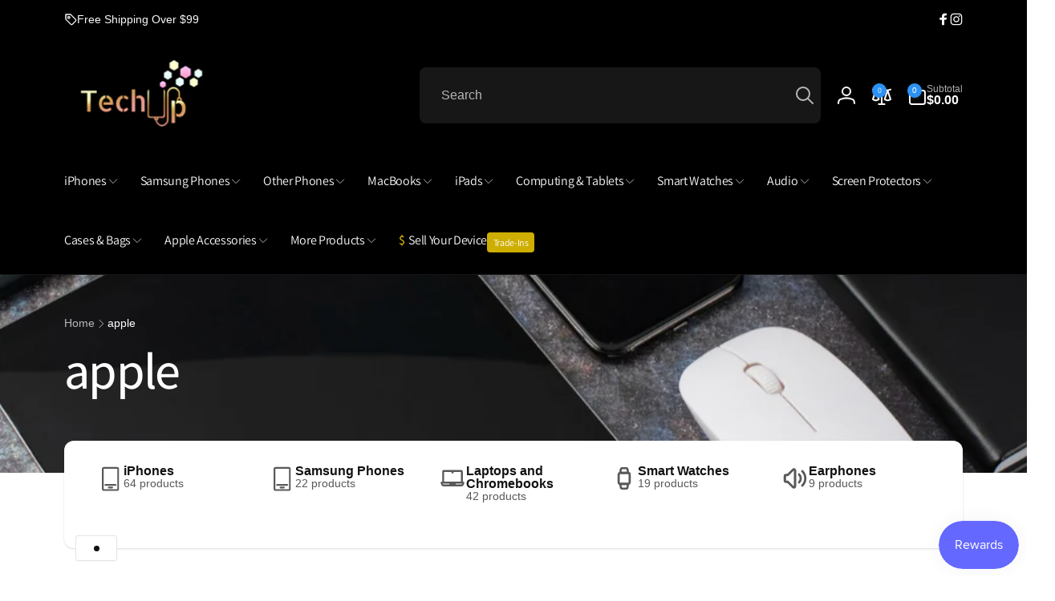

--- FILE ---
content_type: text/css
request_url: https://techup.nz/cdn/shop/t/31/assets/akuna_s.css?v=163070624476752845261761817626
body_size: -481
content:
.custom-pos{position:relative;display:flex;gap:5px}.custom-tag{padding:.5rem .75rem;background:#ceae00;color:#fff;font-size:12px;border-radius:4px;align-items:center}.dollar{color:gold;margin-right:5px}
/*# sourceMappingURL=/cdn/shop/t/31/assets/akuna_s.css.map?v=163070624476752845261761817626 */


--- FILE ---
content_type: text/css
request_url: https://techup.nz/cdn/shop/t/31/assets/component-cart.css?v=50801657726344968021761817559
body_size: -50
content:
.cart{position:relative;display:block}.cart__empty-text,.is-empty .cart__contents,.is-empty .cart__footer,.is-empty .cart-page__additional-blocks{display:none}.is-empty .cart__empty-text,.is-empty .cart__warnings{display:block}.cart__warnings{display:none}.cart__login-paragraph a{font-size:inherit}@media screen and (min-width: 990px){.cart__warnings{padding:7rem 0 1rem}}cart-items{display:block}.cart__items{position:relative;padding-bottom:3rem}.cart__items--disabled{pointer-events:none}.cart__footer{grid-row:1/2;grid-column:2/2}.cart__footer>div:only-child{margin-inline-start:auto}.cart__footer .discounts{margin-top:1rem}.cart__note{height:fit-content}.cart__discount-code{border-radius:6px;box-shadow:1px 1px 1px rgba(var(--color-foreground),.05) inset;gap:16px;margin-top:16px}@media screen and (min-width: 750px){.cart__items{grid-column-start:1;grid-column-end:3;padding-bottom:4rem}.cart__contents>*+*{margin-top:0}.cart__items+.cart__footer{grid-column:2}.cart__footer{display:flex;justify-content:space-between;border:0;flex-wrap:wrap}.cart__footer-wrapper:last-child{padding-top:0}}.cart__ctas--grid{display:grid;grid-template-columns:repeat(2,auto);gap:1rem}.cart__ctas--grid>.button{padding:1.2rem .5rem}.cart__ctas button{width:100%}.cart__update-button{margin-bottom:1rem}.cart__blocks>*{margin-top:2.5rem}.cart__dynamic-checkout-buttons{max-width:100%;margin:1.5rem auto 0}.cart__dynamic-checkout-buttons div[role=button]{border-radius:var(--buttons-radius)!important}.cart-note__label{display:inline-block;margin-bottom:1rem;line-height:calc(1 + 1 / var(--font-body-scale))}.cart-errors .cart-item__error-text+svg{width:3rem;height:3rem}.cart-errors .cart-item__error-text{font-size:1.6rem}@media screen and (min-width: 750px){.cart-note{max-width:35rem}.cart__update-button{margin-bottom:0;margin-inline-end:.8rem}.cart__ctas--grid{grid-template-columns:2fr 3fr}.cart__dynamic-checkout-buttons{margin-inline-end:auto;margin-inline-start:0}[data-shopify-buttoncontainer]{justify-content:flex-end}}
/*# sourceMappingURL=/cdn/shop/t/31/assets/component-cart.css.map?v=50801657726344968021761817559 */


--- FILE ---
content_type: text/css
request_url: https://techup.nz/cdn/shop/t/31/assets/section-image-banner.css?v=109851149079462963891761817594
body_size: 651
content:
.banner{flex-direction:row}.banner__text.rte{--color-link: var(--color-foreground)}.banner__text{font-weight:var(--font-body-weight-medium)}.banner__media--radius,.banner__media--radius:after{border-radius:1rem}.banner__badge{padding:1.2rem 1.8rem;align-items:baseline;color:rgb(var(--color-badge-foreground));background:rgb(var(--color-badge-background));border-radius:100px;font-size:calc(1.1rem * var(--font-body-scale));line-height:calc(1 + .1 / var(--font-body-scale));letter-spacing:1.1px;word-break:break-word}@media only screen and (max-width: 749px){.banner--content-align-mobile-right .banner__box{text-align:end}.banner--content-align-mobile-left .banner__box{text-align:start}.banner--mobile-bottom .banner__media--radius,.banner--mobile-bottom .banner__media--radius:after{border-start-start-radius:1rem;border-start-end-radius:1rem;border-end-end-radius:0;border-end-start-radius:0}.banner__box--radius{border-start-start-radius:0;border-start-end-radius:0;border-end-end-radius:1rem;border-end-start-radius:1rem}.banner--mobile-bottom .banner__content.page-width{padding:0}.banner--mobile-bottom .banner__full-link{z-index:3}}@media only screen and (min-width: 750px){.banner--content-align-right .banner__box{text-align:end}.banner--content-align-left .banner__box{text-align:start}.banner--content-align-left.banner--desktop-transparent .banner__box,.banner--content-align-right.banner--desktop-transparent .banner__box,.banner--medium.banner--desktop-transparent .banner__box{max-width:68rem}}@media screen and (max-width: 749px){.banner--mobile-bottom.banner--adapt-mobile .banner__media.placeholder,.banner--small-mobile.banner--mobile-bottom:not(.banner--adapt-mobile) .banner__media{height:30rem}.banner--medium-mobile.banner--mobile-bottom:not(.banner--adapt-mobile) .banner__media{height:40rem}.banner--large-mobile.banner--mobile-bottom:not(.banner--adapt-mobile) .banner__media{height:50rem}.banner--small-mobile:not(.banner--mobile-bottom):not(.banner--adapt-mobile) .banner__content{min-height:30rem}.banner--medium-mobile:not(.banner--mobile-bottom):not(.banner--adapt-mobile) .banner__content{min-height:40rem}.banner--large-mobile:not(.banner--mobile-bottom):not(.banner--adapt-mobile) .banner__content{min-height:50rem}}@media screen and (min-width: 750px){.banner--small:not(.banner--adapt){min-height:42rem}.banner--medium:not(.banner--adapt){min-height:56rem}.banner--large:not(.banner--adapt){min-height:70rem}.banner__content.banner__content--top-left{align-items:flex-start;justify-content:flex-start}.banner__content.banner__content--top-center{align-items:flex-start;justify-content:center}.banner__content.banner__content--top-right{align-items:flex-start;justify-content:flex-end}.banner__content.banner__content--middle-left{align-items:center;justify-content:flex-start}.banner__content.banner__content--middle-center{align-items:center;justify-content:center}.banner__content.banner__content--middle-right{align-items:center;justify-content:flex-end}.banner__content.banner__content--bottom-left{align-items:flex-end;justify-content:flex-start}.banner__content.banner__content--bottom-center{align-items:flex-end;justify-content:center}.banner__content.banner__content--bottom-right{align-items:flex-end;justify-content:flex-end}}@media screen and (max-width: 749px){.banner{flex-wrap:wrap}}.banner__media{height:100%;position:absolute;inset-inline-start:0;top:0;width:100%}@media screen and (min-width: 750px){.banner__media{height:100%}.banner--adapt,.banner--adapt_image.banner--mobile-bottom .banner__media:not(.placeholder){height:fit-content}}@media screen and (max-width: 749px){.banner--adapt-mobile,.banner--adapt_image_mobile.banner--mobile-bottom .banner__media:not(.placeholder){height:fit-content}.banner--mobile-bottom .banner__media{position:relative}.banner:not(.banner--mobile-bottom) .banner__box{border:none;border-radius:0;box-shadow:none}}.banner__content{display:flex;width:100%;align-items:center;justify-content:center;z-index:2}@media screen and (min-width: 750px){.banner__content{padding:2.5rem}.banner__content--top-left{align-items:flex-start;justify-content:flex-start}.banner__content--top-center{align-items:flex-start;justify-content:center}.banner__content--top-right{align-items:flex-start;justify-content:flex-end}.banner__content--middle-left{align-items:center;justify-content:flex-start}.banner__content--middle-center{align-items:center;justify-content:center}.banner__content--middle-right{align-items:center;justify-content:flex-end}.banner__content--bottom-left{align-items:flex-end;justify-content:flex-start}.banner__content--bottom-center{align-items:flex-end;justify-content:center}.banner__content--bottom-right{align-items:flex-end;justify-content:flex-end}}@media (min-width: 990px){.banner__content{padding:5rem}}@media screen and (max-width: 749px){.banner--mobile-bottom .banner__content{order:2}.banner:not(.banner--mobile-bottom) .field__input{background-color:transparent}}.banner__box{height:fit-content;align-items:center;text-align:center;width:100%;z-index:1;background:rgb(var(--color-background));background:var(--gradient-background)}@media screen and (min-width: 750px){.banner--desktop-transparent .banner__box{--color-background: transparent;--gradient-background: transparent;max-width:89rem;border:none;border-radius:0;box-shadow:none}}@media screen and (max-width: 749px){.banner--mobile-bottom:after,.banner--mobile-bottom .banner__media:after{display:none}}.banner:after,.banner__media:after{content:"";position:absolute;top:0;background:#000;opacity:0;z-index:1;width:100%;height:100%}.banner__box>*+*{margin-top:var(--banner-gap, 2rem)}.banner__box>*:first-child{margin-top:0}.banner__heading{margin-bottom:0}.banner__buttons{display:inline-flex;flex-wrap:wrap;gap:1.6rem;max-width:45rem;word-break:break-word;z-index:3}.banner__text a{z-index:3;position:relative}.banner__box .countdown.expired{color:rgb(var(--color-background))}.link.banner__button-link{white-space:normal}@media screen and (max-width: 749px){.banner--content-align-mobile-right .banner__buttons--multiple{justify-content:flex-end}.banner__heading--large-size{letter-spacing:-.16rem;font-size:calc(var(--font-heading-scale) * 4rem)}.banner__heading--gradient-mobile{background:var(--gradient-heading);background-clip:text;-webkit-background-clip:text;-webkit-text-fill-color:transparent;line-height:calc(1 + .2/max(1,var(--font-heading-scale)))}.banner__heading--gradient-mobile span{display:inline-block}.banner__button{font-size:calc(var(--font-button-scale) * 1.2rem);padding:1.4rem 1.6rem}.banner--mobile-bottom .banner__box{padding:3rem 1rem 3.3rem}}@media screen and (min-width: 750px){.banner__box{max-width:71rem;min-width:45rem}.banner--content-align-right .banner__buttons--multiple{justify-content:flex-end}.banner__heading--large-size{letter-spacing:-.192rem;font-size:calc(var(--font-heading-scale) * 4.8rem)}.banner__heading--gradient-desktop{background:var(--gradient-heading);background-clip:text;-webkit-background-clip:text;-webkit-text-fill-color:transparent;line-height:calc(1 + .2/max(1,var(--font-heading-scale)))}.banner__heading--gradient-desktop span{display:inline-block}.banner__button{padding:1.6rem 2rem}}@media screen and (min-width: 990px){.banner__heading--large-size{letter-spacing:-.256rem;font-size:calc(var(--font-heading-scale) * 6.4rem)}.banner__box>*+*{margin-top:var(--banner-gap, 3rem)}.banner__text{font-size:1.8rem}}@media screen and (min-width: 1400px){.banner__box{max-width:90rem}}
/*# sourceMappingURL=/cdn/shop/t/31/assets/section-image-banner.css.map?v=109851149079462963891761817594 */


--- FILE ---
content_type: text/css
request_url: https://techup.nz/cdn/shop/t/31/assets/section-banner-grid.css?v=85261006119427048821761817590
body_size: 132
content:
.banner-grid__grid{display:grid;gap:var(--cell-spacing);--banner-gap: 1.5rem}.banner-grid__item{border:var(--border-width) solid rgba(var(--color-foreground),var(--border-opacity));background-color:rgb(var(--color-background));border-radius:var(--border-radius)}.banner-grid__item--shadow{box-shadow:0 4px 6px -2px rgba(var(--color-foreground),.03),0 6px 15px -3px rgba(var(--color-foreground),.15)}.banner.banner-grid__item:after{top:calc(var(--border-width) * -1);inset-inline-start:calc(var(--border-width) * -1);width:calc(100% + (2 * var(--border-width)));height:calc(100% + (2 * var(--border-width)));border-radius:var(--border-radius)}.banner-grid__item__media{border-radius:max(calc(var(--border-radius) - var(--border-width)),0px)}.banner-grid__item__heading--gradient{background:var(--gradient-heading);background-clip:text;-webkit-background-clip:text;-webkit-text-fill-color:transparent}.banner-grid__item__video-fit{object-fit:cover;object-position:center center}.banner-grid__item__badge{color:rgb(var(--color-badge));display:inline-block}.banner-grid__item__badge--underlined:before{content:"";position:absolute;inset-inline-start:0;bottom:-.7rem;width:50%;max-width:7rem;height:.1rem;background:rgb(var(--color-badge))}.banner-grid__item__badge--underlined+.banner__heading{margin-top:2.2rem}.banner-grid__item__badge--box{padding:1.2rem 2.4rem;border-radius:10rem;border:.1rem solid rgb(var(--color-badge))}.banner-grid__item__badge--box+.banner__heading{margin-top:1.6rem}.banner-grid__item__badge--blur{opacity:.5}.banner__box>.banner-grid__item__badge--blur+.banner__heading{margin-top:calc(var(--banner-gap, 3rem) - 1rem)}.banner-grid__content--bkg{background:rgb(var(--color-background));border-radius:calc(var(--border-radius) - var(--border-width))}@media screen and (max-width: 749px){.banner-grid__grid{grid-template-columns:1fr}.banner-grid__item--height-auto-mobile{height:auto}.banner--video.banner--adapt-mobile{aspect-ratio:var(--aspect-ratio)}}@media screen and (min-width: 750px){.banner-grid__grid{grid:auto-flow dense auto / repeat(var(--desktop-column-max, 4),minmax(0,1fr));align-items:start}.banner-grid__item{grid-area:span var(--row-span) / span var(--column-span);height:calc((var(--desktop-row-height) * var(--row-span)) + ((var(--row-span) - 1) * var(--cell-spacing)))}.banner-grid__item--height-auto-desktop{height:auto}.banner--video.banner-grid__item--height-auto-desktop{aspect-ratio:var(--aspect-ratio)}}.banner-grid__item__box{min-width:auto}.banner-grid__item__box--small{padding:2rem 1.5rem 2.3rem}.banner-grid__link:empty{display:block;text-decoration:none;margin-top:0}.banner-grid__link:before{bottom:0;content:"";position:absolute;top:0;inset-inline:0;z-index:1}.banner-grid__button{z-index:2}@media (min-width: 990px){.banner__content.banner-grid__content--narrow{padding:3rem}.banner-grid__item__text.banner__text{font-size:calc(var(--font-body-scale) * 1.6rem)}.banner__box.banner-grid__item__box--narrow{max-width:85%}}@media (min-width: 1200px){.banner__box.banner-grid__item__box--narrow{max-width:60%}}
/*# sourceMappingURL=/cdn/shop/t/31/assets/section-banner-grid.css.map?v=85261006119427048821761817590 */


--- FILE ---
content_type: text/css
request_url: https://techup.nz/cdn/shop/t/31/assets/component-predictive-search.css?v=138356854464901249991761817567
body_size: 262
content:
predictive-search:not([loading]) .predictive-search__loading-state{display:none}predictive-search[loading] .predictive-search__loading-state{display:block}predictive-search[loading] .predictive-search__results{display:none}predictive-search:not(.run-top) .predictive-search{opacity:0}.predictive-search{transition:opacity .3s ease .5s}[data-predictive-search]{position:absolute;top:calc(100% + 3rem);width:calc(100vw - 3rem);padding:2.5rem 0;box-shadow:0 0 4rem rgba(var(--color-overlay),.1);background:rgb(var(--color-background));border-radius:.8rem;transition:top .3s ease,opacity .3s ease;opacity:0;visibility:hidden;max-height:60vh;overflow-y:auto}@media screen and (min-width: 475px){[data-predictive-search]{inset-inline-end:0;width:100%}}predictive-search[open].run-top [data-predictive-search]{top:calc(100% + 1rem);opacity:1;visibility:visible}predictive-search[open] .search__input{background:rgb(var(--color-background))}.search__input{transition:background .3s ease}.predictive-search__notification,.predictive-search__search-url{padding:0 2.5rem}.predictive-search__header{margin:-2.5rem 0;padding:2.5rem}.predictive-search__header:hover{background:rgb(var(--color-foreground),.05)}.predictive-search__group{border-top:1px dashed var(--color-line);padding:1.5rem 2.5rem}.predictive-search__group:last-of-type{border-bottom:1px dashed var(--color-line)}.predictive-search__query-list{gap:1rem;padding-top:1rem}.predictive-search__item-query{--outline-focus-offset: -.3rem;white-space:nowrap;border-radius:.8rem;padding:.1rem 1rem;background:rgb(var(--color-foreground),.05);transition:background .3s ease}.predictive-search__item-query:hover{background:rgb(var(--color-foreground),.1)}.predictive-search__item-query-result{color:rgb(var(--color-highlight));margin:.7rem 0}.predictive-search__item-query-result mark{color:rgb(var(--color-foreground));background:none}.predictive-search__group--with-media{padding-inline:0;padding-bottom:0}.predictive-search__item{display:grid;grid-template-columns:7rem 1fr;column-gap:1.5rem;padding:1.5rem 2.5rem}a.predictive-search__item{--outline-focus-offset: -.5rem}.predictive-search__item--empty{grid-template-columns:auto}.predictive-search__item+.predictive-search__item{border-top:1px solid rgb(var(--color-foreground),.1)}.predictive-search__item:hover{background:rgb(var(--color-foreground),.05)}.predictive-search__item__title.card__heading{margin-top:0}.predictive-search__item__title .link{z-index:1}.predictive-search__button{padding:1rem 2rem;background:rgb(var(--color-foreground),.05);color:rgb(var(--color-foreground));border-radius:.5rem;text-decoration:none;font-size:1.2rem;text-transform:uppercase;font-family:var(--font-button-family);font-style:var(--font-button-style);font-weight:var(--font-button-weight-bold);transition:background .5s ease}.predictive-search__button:hover{background:rgb(var(--color-foreground),.1)}.predictive-search[open]>form,.predictive-search[open]>[data-predictive-search],.header__search--has-predictive>details[open] .search--header{z-index:4}.predictive-search[open] .predictive-search__overlay,.header__search--has-predictive>details[open] .predictive-search__overlay{position:fixed;inset-inline-start:0;top:0;width:100vw;height:100vh;z-index:1;cursor:pointer;display:block;opacity:0;transition:opacity .3s ease;background:rgb(var(--color-overlay),.1)}.predictive-search.run-top .predictive-search__overlay,.header__search--has-predictive>details[open] .predictive-search__overlay{opacity:1}.predictive-search__padding{padding:0 2.5rem}@media (min-width: 990px){[data-predictive-search]:not(.predictive-search__full){min-width:40rem;max-width:50rem}}
/*# sourceMappingURL=/cdn/shop/t/31/assets/component-predictive-search.css.map?v=138356854464901249991761817567 */


--- FILE ---
content_type: text/css
request_url: https://techup.nz/cdn/shop/t/31/assets/component-menu-drawer.css?v=183482541035002745461761817565
body_size: 401
content:
.header__icon--menu{position:initial}.js menu-drawer>details>summary:before,.js menu-drawer>details[open]:not(.menu-opening)>summary:before{content:"";position:absolute;cursor:default;width:100%;height:calc(100vh - 100%);height:calc(var(--viewport-height, 100vh) - (var(--header-bottom-position, 100%) - .1rem));top:100%;inset-inline-start:0;background:rgba(var(--color-foreground),.5);opacity:0;visibility:hidden;z-index:2;transition:opacity 0s,visibility 0s}menu-drawer>details[open]>summary:before{visibility:visible;opacity:1;transition:opacity .3s ease,visibility .3s ease}.menu-drawer{--margin-block: 1.5rem;position:absolute;transform:translate(calc(var(--transform-direction) * 100%));visibility:hidden;z-index:3;inset-inline-start:0;top:100%;width:100vw;padding:0;background-color:rgb(var(--color-background));overflow-x:hidden}.js .menu-drawer{height:calc(100vh - 100%);height:calc(var(--viewport-height, 100vh) - (var(--header-bottom-position, 100%)))}.js details[open]>.menu-drawer,.js details[open]>.menu-drawer__submenu{transition:transform .5s ease,visibility .3s ease}.no-js details[open]>.menu-drawer,.js details[open].menu-opening>.menu-drawer,details[open].menu-opening>.menu-drawer__submenu{transform:translate(0);visibility:visible}.back-button-menu{inset-inline-end:1.5rem;transition:opacity .3s ease,visibility .3s ease,transform .5s ease;z-index:4}.back-button-menu button{width:5rem;height:5rem;padding:0}.section-header.menu-open~.back-button-menu,.open-submenu-mobile .back-button-menu{transform:translateY(0);opacity:1;visibility:visible;pointer-events:auto}.js .menu-drawer__navigation .submenu-open{visibility:hidden}@media screen and (min-width: 750px){.menu-drawer{width:40rem}.no-js .menu-drawer{height:auto}}.menu-drawer__navigation-container{overflow-y:auto;background-color:rgb(var(--color-background))}.menu-drawer__block{margin:var(--margin-block)}.menu-drawer__background{background-color:rgb(var(--color-background-input));border-radius:1rem}.menu-drawer__block+.menu-drawer__block{margin-top:0}.menu-drawer__inner-submenu{overflow-x:hidden;overflow-y:auto;height:100%}.no-js .menu-drawer__navigation{padding:0}.no-js .menu-drawer__navigation>ul>li{border-bottom:.1rem solid rgba(var(--color-foreground),.04)}.no-js .menu-drawer__submenu ul>li{border-top:.1rem solid rgba(var(--color-foreground),.04)}.menu-drawer__menu li{border-bottom:1px solid rgb(var(--color-background))}.menu-drawer__menu li:last-child{border-bottom:none}.menu-drawer__menu-item{padding:2rem 3.2rem;text-decoration:none}.no-js .menu-drawer__menu-item{font-size:1.6rem}.no-js .menu-drawer__submenu .menu-drawer__menu-item{padding:1.2rem 5.2rem 1.2rem 6rem}.no-js .menu-drawer__submenu .menu-drawer__submenu .menu-drawer__menu-item{padding-inline-start:9rem}.menu-drawer summary.menu-drawer__menu-item{padding-inline-end:7rem}.no-js .menu-drawer__menu-item .icon-caret{inset-inline-end:3rem}.menu-drawer__menu-item--active,.header__menu-item--top-highlight-drawer,.menu-drawer__menu-item:focus,.menu-drawer__close-button:focus,.menu-drawer__menu-item:not(.mega-menu__column__item):hover,.menu-drawer__close-button:hover{background-color:rgba(var(--color-foreground),.05)}.menu-drawer__menu-item--active:hover{background-color:rgba(var(--color-foreground),.08)}.menu-drawer__menu-item.first{--menu-item-radius: 1rem 1rem 0 0;--menu-highlight-radius: 1rem 0 0 0}.menu-drawer__menu-item.last{--menu-item-radius: 0 0 1rem 1rem;--menu-highlight-radius: 0 0 0 1rem}.menu-drawer__menu-item--active,.header__menu-item--top-highlight-drawer{position:relative;border-radius:var(--menu-item-radius, 0)}.menu-drawer__menu-item--active:before{content:"";position:absolute;inset-inline-start:0;top:0;bottom:0;border-inline-start:1rem solid rgb(var(--color-highlight));border-radius:var(--menu-highlight-radius, 0)}.js .menu-drawer__menu-item:not(.mega-menu__column__item) .icon-caret{--size: 3rem;transform:translateY(-50%) rotate(calc(var(--transform-direction) * 90deg));top:50%;width:var(--size);height:var(--size);padding:.8rem;background:rgb(var(--color-background));border-radius:50%;box-sizing:border-box}.js .menu-drawer__menu-item--active:not(.mega-menu__column__item) .icon-caret{color:rgb(var(--color-button-text));background:rgb(var(--color-button))}.menu-drawer__submenu{border-radius:1rem}.js .menu-drawer__submenu .menu-drawer__submenu{--margin-block: 0}.js .menu-drawer__submenu{position:absolute;top:var(--margin-block);bottom:var(--margin-block);inset-inline:var(--margin-block);z-index:1;transform:translate(calc(var(--transform-direction) * (-100%)));visibility:hidden}.js .menu-drawer__submenu .menu-drawer__submenu{overflow-y:auto;z-index:2}.menu-drawer__close-button{padding:1.2rem 2.6rem;text-decoration:none;display:flex;align-items:center;font-size:1.4rem;width:100%;background-color:transparent;font-family:var(--font-body-family);font-style:var(--font-body-style);text-align:start;border-top-left-radius:1rem;border-top-right-radius:1rem;border-bottom:1px solid rgb(var(--color-background))}.no-js .menu-drawer__close-button{display:none}.menu-drawer__close-button .icon-arrow{margin-inline-end:1rem}.menu-drawer__utility-links{padding:2rem 2.7rem}.menu-drawer__localization .localization-form__select{padding-inline-start:2.7rem;padding-inline-end:4.7rem}.menu-drawer__localization .localization-form__select .icon-caret{inset-inline-end:2rem}
/*# sourceMappingURL=/cdn/shop/t/31/assets/component-menu-drawer.css.map?v=183482541035002745461761817565 */


--- FILE ---
content_type: text/javascript
request_url: https://techup.nz/cdn/shop/t/31/assets/quick-add.js?v=27603890399049390071761817588
body_size: 80
content:
customElements.get("quick-add-drawer-opener")||customElements.define("quick-add-drawer-opener",class extends HTMLElement{constructor(){super(),this.button=this.querySelector("button"),this.onClickHandler=this.onClick.bind(this),this.button.addEventListener("click",this.onClickHandler)}onClick(e){this.button.setAttribute("aria-disabled",!0),this.button.classList.add("loading"),this.button.querySelector(".loading-overlay__spinner").classList.remove("hidden");let url=this.button.dataset.productUrl;url.includes("?")?url+="&":url+="?",url+="section_id=quick-add-drawer",fetch(url).then(response=>response.text()).then(responseText=>{const newQuickAddDrawer=getDomHtmlFromText(responseText,"quick-add-drawer");if(window.hasQuickAddDrawer){const quickAddDrawer=document.querySelector("quick-add-drawer");quickAddDrawer.setInnerHTML(newQuickAddDrawer),quickAddDrawer.open(this.button)}else document.body.appendChild(newQuickAddDrawer),HTMLUpdateUtility.reinjectsScripts(document.querySelector("quick-add-drawer")),newQuickAddDrawer.runAfterUpdateHtml(),setTimeout(()=>{newQuickAddDrawer.open(this.button)},300),window.hasQuickAddDrawer=!0}).finally(()=>{this.button.removeAttribute("aria-disabled"),this.button.classList.remove("loading"),this.button.querySelector(".loading-overlay__spinner").classList.add("hidden")})}}),customElements.get("quick-add-drawer")||customElements.define("quick-add-drawer",class extends DrawerFixed{constructor(){super(),this.querySelector(".drawer__overlay").addEventListener("click",this.close.bind(this)),this.postProcessHtmlCallbacks=[]}connectedCallback(){this.initializeCallbackUtility()}close(evt){this.classList.remove("open-content"),super.close(evt),setTimeout(()=>{this.productElement.innerHTML=""},300)}open(opener){this.assignProductElement(),super.open(opener),setTimeout(()=>{this.classList.add("open-content")},300)}initializeCallbackUtility(){this.postProcessHtmlCallbacks.push(newNode=>{this.runAfterUpdateHtml()})}runAfterUpdateHtml(){this.productElement=this.querySelector(".quick-add-main-product"),window?.Shopify?.PaymentButton?.init(),window?.ProductModel?.loadShopifyXR(),this.removeDOMElements(),this.removeGalleryListSemantic()}assignProductElement(){this.productElement||(this.productElement=this.querySelector(".quick-add-main-product"))}setInnerHTML(newQuickAddDrawer){this.assignProductElement();const newProductElement=newQuickAddDrawer.querySelector(".quick-add-main-product");HTMLUpdateUtility.viewTransition(this.productElement,newProductElement,[],this.postProcessHtmlCallbacks)}reInjectScript(element){HTMLUpdateUtility.reinjectsScripts(element)}removeDOMElements(){this.productElement.querySelectorAll(".quick-add-hidden").forEach(element=>{element&&element.remove()})}removeGalleryListSemantic(){const galleryList=this.productElement.querySelector('[id^="Slider-Gallery"]');galleryList&&(galleryList.setAttribute("role","presentation"),galleryList.querySelectorAll('[id^="Slide-"]').forEach(li=>li.setAttribute("role","presentation")))}});
//# sourceMappingURL=/cdn/shop/t/31/assets/quick-add.js.map?v=27603890399049390071761817588


--- FILE ---
content_type: text/javascript
request_url: https://techup.nz/cdn/shop/t/31/assets/product-price.js?v=22113653949164134311761817588
body_size: -323
content:
customElements.get("product-price")||customElements.define("product-price",class extends HTMLElement{constructor(){super()}update(price,compareAtPrice,noConvert=!1){if(compareAtPrice>price){if(this.classList.add("price--on-sale"),!this.querySelector(".price__sale .price-item--regular")){const spanPrice=document.createElement("span"),sPrice=document.createElement("s");sPrice.className="price-item price-item--regular light",spanPrice.append(sPrice),this.querySelector(".price__sale").prepend(spanPrice)}}else this.classList.remove("price--on-sale");const priceText=Shopify.showPrice(price,noConvert),compareAtPriceText=Shopify.showPrice(compareAtPrice,noConvert);this.querySelectorAll(".price__regular .price-item--regular, .price-item--sale").forEach(priceTag=>{priceTag.innerHTML=priceText}),this.querySelector(".price__sale .price-item--regular").innerHTML=compareAtPriceText}});
//# sourceMappingURL=/cdn/shop/t/31/assets/product-price.js.map?v=22113653949164134311761817588


--- FILE ---
content_type: text/javascript
request_url: https://techup.nz/cdn/shop/t/31/assets/collection-infinite-more.js?v=153291500441263336041761817554
body_size: -107
content:
class CollectionLoadingButton extends HTMLElement{constructor(){super()}fetchData(cb=null){const productGrid=document.getElementById(this.dataset.productGrid);productGrid.parentElement.classList.add("loading"),fetch(`${this.dataset.url}`,{method:"GET"}).then(response=>response.text()).then(responseText=>{productGrid.parentElement.classList.remove("loading");const responseHTML=new DOMParser().parseFromString(responseText,"text/html");let responseProductItems=responseHTML.querySelectorAll(`#${this.dataset.productGrid} > *`);if(responseProductItems.length>0&&(this.dataset.loadingType=="next"?responseProductItems.forEach(element=>{productGrid.appendChild(element)}):Array.from(responseProductItems).reverse().forEach(element=>productGrid.prepend(element)),window.appearAnimate)){const appear_animate_list=this.closest("appear-animate-list");appear_animate_list&&appear_animate_list.reset()}const newButton=responseHTML.querySelector(`.collection__loading-button[data-loading-type="${this.dataset.loadingType}"]`);newButton&&(this.dataset.loadingType=="next"?this.parentElement.appendChild(newButton):this.parentElement.prepend(newButton));let urlParams=new URLSearchParams(this.dataset.url.split("?")[1]);urlParams.delete("section_id");const params=urlParams.toString();history.pushState({params},"",`${this.dataset.url.split("?")[0]}?${params}`),this.remove(),cb&&cb()}).catch(e=>{productGrid.parentElement.classList.remove("loading")})}}class CollectionInfiniteButton extends CollectionLoadingButton{connectedCallback(){new IntersectionObserver((entries,observer2)=>{entries[0].isIntersecting&&(this.fetchData(),observer2.disconnect())}).observe(this)}}customElements.define("collection-infinite-button",CollectionInfiniteButton);class CollectionLoadMoreButton extends CollectionLoadingButton{connectedCallback(){this.addEventListener("click",this.onClick)}onClick(){this.removeEventListener("click",this.onClick),this.fetchData()}disconnectedCallback(){this.removeEventListener("click",this.onClick)}}customElements.define("collection-load-more-button",CollectionLoadMoreButton);
//# sourceMappingURL=/cdn/shop/t/31/assets/collection-infinite-more.js.map?v=153291500441263336041761817554
